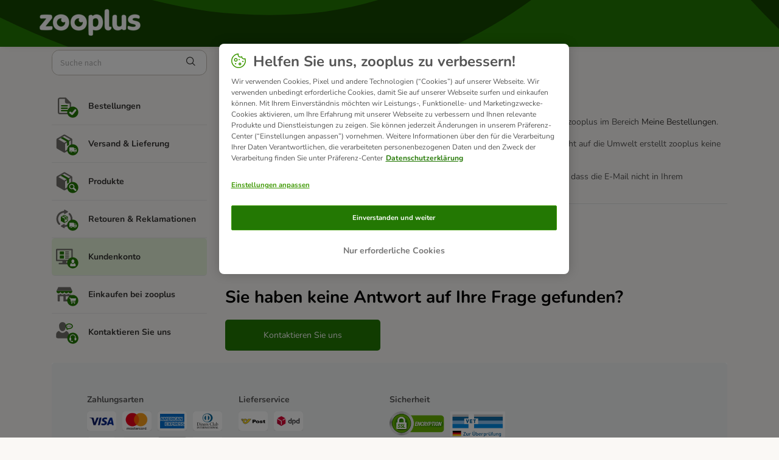

--- FILE ---
content_type: text/html; charset=utf-8
request_url: https://support.zooplus.at/de/support/solutions/articles/76000048241-wo-finde-ich-meine-rechnungen-
body_size: 8627
content:
<!DOCTYPE html>
       
        <!--[if lt IE 7]><html class="no-js ie6 dew-dsm-theme " lang="de" dir="ltr" data-date-format="non_us"><![endif]-->       
        <!--[if IE 7]><html class="no-js ie7 dew-dsm-theme " lang="de" dir="ltr" data-date-format="non_us"><![endif]-->       
        <!--[if IE 8]><html class="no-js ie8 dew-dsm-theme " lang="de" dir="ltr" data-date-format="non_us"><![endif]-->       
        <!--[if IE 9]><html class="no-js ie9 dew-dsm-theme " lang="de" dir="ltr" data-date-format="non_us"><![endif]-->       
        <!--[if IE 10]><html class="no-js ie10 dew-dsm-theme " lang="de" dir="ltr" data-date-format="non_us"><![endif]-->       
        <!--[if (gt IE 10)|!(IE)]><!--><html class="no-js  dew-dsm-theme " lang="de" dir="ltr" data-date-format="non_us"><!--<![endif]-->
	<head>
		
		<!-- Title for the page -->
<title> Wo finde ich meine Rechnungen? : zooplus.at </title>

<!-- Meta information -->

      <meta charset="utf-8" />
      <meta http-equiv="X-UA-Compatible" content="IE=edge,chrome=1" />
      <meta name="description" content= "" />
      <meta name="author" content= "" />
       <meta property="og:title" content="Wo finde ich meine Rechnungen?" />  <meta property="og:url" content="https://support.zooplus.at/de/support/solutions/articles/76000048241-wo-finde-ich-meine-rechnungen-" />  <meta property="og:description" content=" Eine Übersicht über Ihre bisherigen Bestellungen und Rechungen finden Sie in Ihrem mein zooplus im Bereich Meine Bestellungen.        Ihre Rechnung wird Ihnen auch per E-Mail als PDF zum Download zugesandt. Aus Rücksicht auf die Umwelt erstellt z..." />  <meta property="og:image" content="https://s3.eu-central-1.amazonaws.com/euc-cdn.freshdesk.com/data/helpdesk/attachments/production/76039937291/logo/eu5Whi2is6R84quQ9DCbde01sOyFRcF36A.png?X-Amz-Algorithm=AWS4-HMAC-SHA256&amp;amp;X-Amz-Credential=AKIAS6FNSMY2XLZULJPI%2F20260120%2Feu-central-1%2Fs3%2Faws4_request&amp;amp;X-Amz-Date=20260120T055522Z&amp;amp;X-Amz-Expires=604800&amp;amp;X-Amz-SignedHeaders=host&amp;amp;X-Amz-Signature=6d58ae24e9675c2461186234e344680e48017d370a185d586ea1d931f3bb0eb8" />  <meta property="og:site_name" content="zooplus.at" />  <meta property="og:type" content="article" />  <meta name="twitter:title" content="Wo finde ich meine Rechnungen?" />  <meta name="twitter:url" content="https://support.zooplus.at/de/support/solutions/articles/76000048241-wo-finde-ich-meine-rechnungen-" />  <meta name="twitter:description" content=" Eine Übersicht über Ihre bisherigen Bestellungen und Rechungen finden Sie in Ihrem mein zooplus im Bereich Meine Bestellungen.        Ihre Rechnung wird Ihnen auch per E-Mail als PDF zum Download zugesandt. Aus Rücksicht auf die Umwelt erstellt z..." />  <meta name="twitter:image" content="https://s3.eu-central-1.amazonaws.com/euc-cdn.freshdesk.com/data/helpdesk/attachments/production/76039937291/logo/eu5Whi2is6R84quQ9DCbde01sOyFRcF36A.png?X-Amz-Algorithm=AWS4-HMAC-SHA256&amp;amp;X-Amz-Credential=AKIAS6FNSMY2XLZULJPI%2F20260120%2Feu-central-1%2Fs3%2Faws4_request&amp;amp;X-Amz-Date=20260120T055522Z&amp;amp;X-Amz-Expires=604800&amp;amp;X-Amz-SignedHeaders=host&amp;amp;X-Amz-Signature=6d58ae24e9675c2461186234e344680e48017d370a185d586ea1d931f3bb0eb8" />  <meta name="twitter:card" content="summary" />  <link rel="canonical" href="https://support.zooplus.at/de/support/solutions/articles/76000048241-wo-finde-ich-meine-rechnungen-" />  <link rel='alternate' hreflang="de" href="https://support.zooplus.at/de/support/solutions/articles/76000048241-wo-finde-ich-meine-rechnungen-"/>  <link rel='alternate' hreflang="en" href="https://support.zooplus.at/en/support/solutions/articles/76000048241-where-are-my-invoices-"/> 

<!-- Responsive setting -->
<link rel="apple-touch-icon" href="https://s3.eu-central-1.amazonaws.com/euc-cdn.freshdesk.com/data/helpdesk/attachments/production/76039937289/fav_icon/olsDX18qCxNHiXTtm0itphtEgmzmq8MTKw.png" />
        <link rel="apple-touch-icon" sizes="72x72" href="https://s3.eu-central-1.amazonaws.com/euc-cdn.freshdesk.com/data/helpdesk/attachments/production/76039937289/fav_icon/olsDX18qCxNHiXTtm0itphtEgmzmq8MTKw.png" />
        <link rel="apple-touch-icon" sizes="114x114" href="https://s3.eu-central-1.amazonaws.com/euc-cdn.freshdesk.com/data/helpdesk/attachments/production/76039937289/fav_icon/olsDX18qCxNHiXTtm0itphtEgmzmq8MTKw.png" />
        <link rel="apple-touch-icon" sizes="144x144" href="https://s3.eu-central-1.amazonaws.com/euc-cdn.freshdesk.com/data/helpdesk/attachments/production/76039937289/fav_icon/olsDX18qCxNHiXTtm0itphtEgmzmq8MTKw.png" />
        <meta name="viewport" content="width=device-width, initial-scale=1.0, maximum-scale=5.0, user-scalable=yes" /> 

<!-- Adobe Analytics Tracking-->
<script type="application/javascript" src="https://mkt-tech.omt-services.com/script-loader/main.js"></script>
		
		<!-- Adding meta tag for CSRF token -->
		<meta name="csrf-param" content="authenticity_token" />
<meta name="csrf-token" content="Ks3t0rYRpjoAxhMwRfGf+Dns5axrZpknFpYXiNcv+2dybkE7uK2AYc+q9VbguH2qwabucrlm66e5511BbsmYSg==" />
		<!-- End meta tag for CSRF token -->
		
		<!-- Fav icon for portal -->
		<link rel='shortcut icon' href='https://s3.eu-central-1.amazonaws.com/euc-cdn.freshdesk.com/data/helpdesk/attachments/production/76039937289/fav_icon/olsDX18qCxNHiXTtm0itphtEgmzmq8MTKw.png' />

		<!-- Base stylesheet -->
 
		<link rel="stylesheet" media="print" href="https://euc-assets10.freshdesk.com/assets/cdn/portal_print-6e04b27f27ab27faab81f917d275d593fa892ce13150854024baaf983b3f4326.css" />
	  		<link rel="stylesheet" media="screen" href="https://euc-assets9.freshdesk.com/assets/cdn/falcon_portal_utils-a58414d6bc8bc6ca4d78f5b3f76522e4970de435e68a5a2fedcda0db58f21600.css" />	

		
		<!-- Theme stylesheet -->

		<link href="/support/theme.css?v=3&amp;d=1748004543" media="screen" rel="stylesheet" type="text/css">

		<!-- Google font url if present -->
		<link href='https://fonts.googleapis.com/css?family=Source+Sans+Pro:regular,italic,600,700,700italic|Poppins:regular,600,700' rel='stylesheet' type='text/css' nonce='xV63ZfdmUhmRGtvS3vYuBQ=='>

		<!-- Including default portal based script framework at the top -->
		<script src="https://euc-assets3.freshdesk.com/assets/cdn/portal_head_v2-d07ff5985065d4b2f2826fdbbaef7df41eb75e17b915635bf0413a6bc12fd7b7.js"></script>
		<!-- Including syntexhighlighter for portal -->
		<script src="https://euc-assets1.freshdesk.com/assets/cdn/prism-841b9ba9ca7f9e1bc3cdfdd4583524f65913717a3ab77714a45dd2921531a402.js"></script>

		

		<!-- Access portal settings information via javascript -->
		 <script type="text/javascript">     var portal = {"language":"en","name":"zooplus.at","contact_info":"","current_page_name":"article_view","current_tab":"solutions","vault_service":{"url":"https://vault-service-eu.freshworks.com/data","max_try":2,"product_name":"fd"},"current_account_id":1204466,"preferences":{"bg_color":"#f3f5f7","header_color":"#ffffff","help_center_color":"#f3f5f7","footer_color":"#183247","tab_color":"#ffffff","tab_hover_color":"#02b875","btn_background":"#f3f5f7","btn_primary_background":"#237803","baseFont":"Source Sans Pro","textColor":"#343332","headingsFont":"Poppins","headingsColor":"#183247","linkColor":"#343332","linkColorHover":"#237803","inputFocusRingColor":"#237803","nonResponsive":false},"image_placeholders":{"spacer":"https://euc-assets3.freshdesk.com/assets/misc/spacer.gif","profile_thumb":"https://euc-assets3.freshdesk.com/assets/misc/profile_blank_thumb-4a7b26415585aebbd79863bd5497100b1ea52bab8df8db7a1aecae4da879fd96.jpg","profile_medium":"https://euc-assets10.freshdesk.com/assets/misc/profile_blank_medium-1dfbfbae68bb67de0258044a99f62e94144f1cc34efeea73e3fb85fe51bc1a2c.jpg"},"falcon_portal_theme":true,"current_object_id":76000048241};     var attachment_size = 20;     var blocked_extensions = "exe,dll,sys,swf,scr,gzquar,js,jse,class,vb,com,bat,cmd,pif,img,iso,hta,html,msc,msp,cpl,reg,tmp,py,ps,msi,msp,inf,scf,ocx,bin,ws,sh,lnk,gadget,dmg,msh,apk,iqy,pub,jar,zip,rar,sfx,zix,ear,war,arj,htm,html";     var allowed_extensions = "";     var store = { 
        ticket: {},
        portalLaunchParty: {} };    store.portalLaunchParty.ticketFragmentsEnabled = false;    store.pod = "eu-central-1";    store.region = "EU"; </script> 


			
	</head>
	<body>
            	
		
		
		<!-- Zooplus fonts -->

<style>
  @font-face {
    font-family: 'Nunito';
    font-style: normal;
    font-weight: 400;
    src: url('https://cdn.public.zooplus.net/media/ui-components/v6-latest/fonts/nunito-cyrillic_latin-regular.woff2') format('woff2');
  }

  @font-face {
    font-family: 'Nunito';
    font-style: italic;
    font-weight: 400;
    src: url('https://cdn.public.zooplus.net/media/ui-components/v6-latest/fonts/nunito-cyrillic_latin-italic.woff2') format('woff2');
  }

  @font-face {
    font-family: 'Nunito';
    font-style: normal;
    font-weight: 500;
    src: url('https://cdn.public.zooplus.net/media/ui-components/v6-latest/fonts/nunito-cyrillic_latin-500.woff2') format('woff2');
  }

  @font-face {
    font-family: 'Nunito';
    font-style: normal;
    font-weight: 700;
    src: url('https://cdn.public.zooplus.net/media/ui-components/v6-latest/fonts/nunito-cyrillic_latin-700.woff2') format('woff2');
  }
</style>

<!-- Zooplus assets -->
<link rel="stylesheet" href="https://contact-form-media-server.public.zooplus.net/portal/zooplus.at/css/stylesheet.css?v=202310261001" />
<script src="https://contact-form-media-server.public.zooplus.net/portal/zooplus.at/scripts/zooplus.bundle.js?v=202310261001"></script>

<script>
  Zooplus.redirectToDefaultLocation("de")
</script>


	<header id="pageHeader">
        <div class="container">
            <div class="row">
                <div class="col-12">
                <div class="banner-title">
				<a href="https://www.zooplus.at/"class='portal-logo'><span class="portal-img"><i></i>
                    <img src='https://s3.eu-central-1.amazonaws.com/euc-cdn.freshdesk.com/data/helpdesk/attachments/production/76039937291/logo/eu5Whi2is6R84quQ9DCbde01sOyFRcF36A.png' alt="Logo"
                        onerror="default_image_error(this)" data-type="logo" />
                 </span></a>
			</div>
                </div>
            </div>
        </div>
<!--
		<div class="banner-wrapper page">
			
		</div>
-->
	</header>



	<iframe hidden id="authentication-checker" src="https://contact-form-media-server.public.zooplus.net/portal/zooplus.at/html/authenticationChecker.html"></iframe>

	<!-- Search and page links for the page -->
	

	
	<!-- Notification Messages -->
	 <div class="alert alert-with-close notice hide" id="noticeajax"></div> 

	
	<div class="container minHeight">		
		

<div class="row">
    <div class="col-md-12 col-md-4 col-lg-3 leftColumn">

        <script>
          Zooplus.PortalPages.activateCategory("76000003953")
        </script>

        <div class="sideNav">
            <form class="hc-search-form print--remove" autocomplete="off" action="/de/support/search/solutions" id="hc-search-form" data-csrf-ignore="true">
	<div class="hc-search-input">
	<label for="support-search-input" class="hide">Suchbegriff eingeben</label>
		<input placeholder="Suchbegriff eingeben" type="text"
			name="term" class="special" value=""
            rel="page-search" data-max-matches="10" id="support-search-input">
	</div>
	<div class="hc-search-button">
		<button class="btn btn-primary" aria-label="Suche" type="submit" autocomplete="off">
			<i class="mobile-icon-search hide-tablet"></i>
			<span class="hide-in-mobile">
				Suchen
			</span>
		</button>
	</div>
</form>
          	<script>
              Zooplus.textSubstitutionFor('#support-search-input', Zooplus.TextSubstitutionTargetType.ATTRIBUTE_VALUE).substituteText('placeholder', 'Suche nach')
            </script>

            

            <ul id="subNavigation">


                
                
                
				
                <li class="subNavigation__item subNavigation__item--order" data-category-id=76000003955><a href="/de/support/solutions/76000003955">Bestellungen </a></li>
                
                
                
                
				
                <li class="subNavigation__item subNavigation__item--delivery" data-category-id=76000003954><a href="/de/support/solutions/76000003954">Versand & Lieferung </a></li>
                
                
                
                
				
                <li class="subNavigation__item subNavigation__item--product" data-category-id=76000003956><a href="/de/support/solutions/76000003956">Produkte </a></li>
                
                
                
                
				
                <li class="subNavigation__item subNavigation__item--returns_and_claims" data-category-id=76000003957><a href="/de/support/solutions/76000003957">Retouren & Reklamationen </a></li>
                
                
                
                
				
                <li class="subNavigation__item subNavigation__item--customer_account" data-category-id=76000003953><a href="/de/support/solutions/76000003953">Kundenkonto </a></li>
                
                
                
                
				
                <li class="subNavigation__item subNavigation__item--shopping_with_us" data-category-id=76000003958><a href="/de/support/solutions/76000003958">Einkaufen bei zooplus </a></li>
                
                
                <li class="subNavigation__item subNavigation__item--contact_us"><a href="https://www.zooplus.at/contact_form/">Kontaktieren Sie uns</a></li>
            </ul>

            

        </div>

    </div>
    <div class="col-md-12 col-md-8 col-lg-9">
        <div class="card--transparent">

            <nav aria-label="breadcrumb">
                <ol class="breadcrumb">
                    

                    <li class="breadcrumb-item"><a href="http://support.zooplus.at/de/support/home">Startseite</a></li>
                    <li class="breadcrumb-item"><a href="/de/support/solutions/76000003953">Kundenkonto </a></li>
                    <li class="breadcrumb-item"><a href="/de/support/solutions/76000003953#Kundenkonto__Austria__Mein_zooplus">Mein zooplus</a></li>
                </ol>
            </nav>

            <h2>Wo finde ich meine Rechnungen?
                <!--
                                    <span class="right">	 	<a href="javascript:print();"
                            class="solution-print--icon print--remove hidden-xs"
                             title="Diesen Artikel drucken"
                             arial-role="link"
                             arial-label="Diesen Artikel drucken"
                         >
                            <span class="icon-print"></span>
                         </a></span>
                -->
            </h2>

            <article class="article-body" id="article-body" rel="image-enlarge">
                <p>Eine Übersicht über Ihre bisherigen Bestellungen und Rechungen finden Sie in Ihrem mein zooplus im Bereich&nbsp;<a href="https://www.zooplus.at/account/orders/overview">Meine Bestellungen</a>. &nbsp;&nbsp;</p><p>&nbsp;</p><p>Ihre Rechnung wird Ihnen auch per E-Mail als PDF zum Download zugesandt. Aus Rücksicht auf die Umwelt erstellt zooplus keine Rechnungen mehr in Papierform. &nbsp;&nbsp;</p><p>&nbsp; &nbsp;</p><p dir="ltr">Sollten Sie die E-Mail mit Ihrer Rechnung nicht erhalten haben, vergewissern Sie sich bitte, dass die E-Mail nicht in Ihrem Junk/Spam-Mail-Ordner gelandet ist.</p>
            </article>

            <hr/>

            <!-- <p class="article-vote" id="voting-container" 
											data-user-id="" 
											data-article-id="76000048241"
											data-language="de">
										War diese Antwort hilfreich?<span data-href="/de/support/solutions/articles/76000048241/thumbs_up" class="vote-up a-link" id="article_thumbs_up" 
									data-remote="true" data-method="put" data-update="#voting-container" 
									data-user-id=""
									data-article-id="76000048241"
									data-language="de"
									data-update-with-message="Wir freuen uns, dass wir Ihnen helfen konnten. Danke für Ihr Feedback.">
								Ja</span><span class="vote-down-container"><span data-href="/de/support/solutions/articles/76000048241/thumbs_down" class="vote-down a-link" id="article_thumbs_down" 
									data-remote="true" data-method="put" data-update="#vote-feedback-form" 
									data-user-id=""
									data-article-id="76000048241"
									data-language="de"
									data-hide-dom="#voting-container" data-show-dom="#vote-feedback-container">
								Nein</span></span></p><a class="hide a-link" id="vote-feedback-form-link" data-hide-dom="#vote-feedback-form-link" data-show-dom="#vote-feedback-container">Feedback senden</a><div id="vote-feedback-container"class="hide">	<div class="lead">Leider konnten wir nicht helfen. Helfen Sie uns mit Ihrem Feedback, diesen Artikel zu verbessern.</div>	<div id="vote-feedback-form">		<div class="sloading loading-small loading-block"></div>	</div></div>
         	<script>
  				Zooplus.textSubstitutionFor('#voting-container', Zooplus.TextSubstitutionTargetType.FIRST_TEXT_NODE).substituteText('War diese Antwort hilfreich?')
  				Zooplus.textSubstitutionFor('#article_thumbs_up', Zooplus.TextSubstitutionTargetType.ATTRIBUTE_VALUE).substituteText('data-update-with-message', 'Vielen Dank für Ihr Feedback. Schön, dass wir Ihnen helfen konnten!')
  				Zooplus.textSubstitutionFor('#vote-feedback-container .lead', Zooplus.TextSubstitutionTargetType.FIRST_TEXT_NODE).substituteText('Schade, dass wir Ihnen dieses Mal nicht weiterhelfen konnten. Bitte nehmen Sie sich einen Moment Zeit und senden Sie uns Ihr Feedback um uns zu helfen, diese Antwort zu verbessern.')
			</script>
			-->

            <div class="ctaBox">
                <div id="related_articles"><div class="cs-g-c"><section class="article-list"><h3 class="list-lead">Verwandte Artikel</h3><ul rel="remote" 
			data-remote-url="/de/support/search/articles/76000048241/related_articles?container=related_articles&limit=10" 
			id="related-article-list"></ul></section></div></div>
            </div>
            <h2>Sie haben keine Antwort auf Ihre Frage gefunden?</h2>
            <div class="row">
                <div class="col-xs-12 col-md-6 col-lg-4">
                    <a href="https://www.zooplus.at/contact_form/" class="primary">Kontaktieren Sie uns</a>
                </div>
            </div>

        </div>
    </div>
</div>


	</div>
	
	
<div class="container">
<footer id="main-footer" class="container">
	<script>
		Zooplus.setFooter('zooplus.at','de-AT')
   	</script>
</footer>
</div>




			<script src="https://euc-assets2.freshdesk.com/assets/cdn/portal_bottom_v2-0c46e51239eb9be50155d4f9085ae449b172fdeadbd7689610c8df59695744f0.js"></script>

		<script src="https://euc-assets6.freshdesk.com/assets/cdn/redactor-642f8cbfacb4c2762350a557838bbfaadec878d0d24e9a0d8dfe90b2533f0e5d.js"></script> 
		<script src="https://euc-assets3.freshdesk.com/assets/cdn/lang/de-249b90e767ca789f085d1b55e074ebf184867f7913ab9f960c5a5590fa4687bd.js"></script>
		<!-- for i18n-js translations -->
  		<script src="https://euc-assets1.freshdesk.com/assets/cdn/i18n/portal/de-01b8a518be2e344b5e02ba4b343d6752a24705a28692cc0921c82213c4991cf6.js"></script>
		<!-- Including default portal based script at the bottom -->
		<script nonce="xV63ZfdmUhmRGtvS3vYuBQ==">
//<![CDATA[
	
	jQuery(document).ready(function() {
					
		// Setting the locale for moment js
		moment.lang('de');

		var validation_meassages = {"required":"Dies ist ein Pflichtfeld.","remote":"Bitte reparieren Sie dieses Feld.","email":"Bitte geben Sie eine gültige E-Mail-Adresse an.","url":"Bitte geben Sie eine gültige URL an.","date":"Bitte geben Sie ein gültiges Datum an.","dateISO":"Bitte geben Sie ein gültiges Datum ( ISO ) an.","number":"Geben Sie bitte eine gültige Nummer ein.","digits":"Bitte geben Sie nur Ziffern ein.","creditcard":"Geben Sie bitte eine gültige Kreditkartennummer ein.","equalTo":"Bitte geben Sie den Wert nochmals ein.","two_decimal_place_warning":"Wert darf nicht mehr als 2 Dezimalstellen haben","select_atleast_one":"Wählen Sie mindestens eine Option aus.","select2_minimum_limit":"Bitte geben Sie %{char_count} oder mehr Zeichen ein","select2_maximum_limit":"Sie können nur %{limit} %{container} auswählen","maxlength":"Bitte geben Sie nicht mehr als {0} Zeichen ein.","minlength":"Bitte geben Sie mindestens {0} Zeichen ein.","rangelength":"Bitte geben Sie einen Wert ein, der zwischen {0} und {1} Zeichen lang.","range":"Bitte geben Sie einen Wert zwischen {0} und {1} ein.","max":"Bitte geben Sie einen Wert der gleich oder weniger als {0} ist.","min":"Bitte geben Sie einen Wert der gleich oder höher als {0} ist.","select2_maximum_limit_jq":"Sie können nur wählen zwischen {0} und {1}","facebook_limit_exceed":"Ihre Facebook Nachricht war über 8000 Zeichen lang. Sie müssen sich kürzer fassen.","messenger_limit_exceeded":"Oops! Sie haben das Maximum an Zeichen überschritten, dass die Messenger Plattform zulässt. Sie müssen ihre Antwort anpassen.","not_equal_to":"Dieses Element sollte nicht gleich sein wie","email_address_invalid":"Eine oder mehrere Email Adresse(n) sind ungültig. ","twitter_limit_exceed":"Sie haben das Maximum an Zeichen überschritten, dass Twitter zulässt. Bitte kürzen Sie Ihre Antwort.","password_does_not_match":"Die Passwörter stimmen nicht überein, bitte versuchen Sie es erneut.","valid_hours":"Bitte geben Sie eine gültige Anzahl an Stunden ein","reply_limit_exceed":"Ihre Antwort war über 2000 Zeichen lang. Sie müssen sich kürzer fassen.","url_format":"Ungültiges URL Format","url_without_slash":"Bitte geben Sie eine gültige URL ohne \"/\" ein","link_back_url":"Bitte geben Sie eine gültige Linkback URL ein","requester_validation":"Bitte geben Sie einen gültigen Anfragenden ein oder <a href=\"#\" id=\"add_requester_btn_proxy\">Neuen Anfragender anlegen</a>","agent_validation":"Bitte geben Sie gültigen Benutzerinformationen ein","email_or_phone":"Bitte geben Sie Ihre Email Adresse oder Telefonnummer ein","upload_mb_limit":"Ihre hochgeladene Datei ist grösser als 15 MB","invalid_image":"Bilddatei ungültig","atleast_one_role":"Mindestens eine Rolle muss einem Bearbeiter zugeordnet sein","invalid_time":"Ungültige Zeiteingabe","remote_fail":"Die Remote-Validierung ist fehlgeschlagen","trim_spaces":"Automatisches Trimmen von führenden und nachfolgenden Leerzeichen","hex_color_invalid":"Bitte geben sie einen gültigen hex Farbencode ein","name_duplication":"Dieser Name existiert schon.","invalid_value":"Ungültiger Wert","invalid_regex":"Ungültige Bezeichnung","same_folder":"Kann nicht in den gleichen Ordner verschoben werden","maxlength_255":"Bitte geben Sie weniger als 255 Zeichen ein","decimal_digit_valid":"Wert darf nicht mehr als 2 Dezimalstellen haben","atleast_one_field":"Bitte füllen Sie mindestens {0} dieser Felder aus.","atleast_one_portal":"Bitte wählen Sie mindestens ein Portal aus","custom_header":"Bitte geben Sie einen benutzerdefinierten Header im Format - header: value ein.","same_password":"Sollte mit dem Passwort übereinstimmen","select2_no_match":"Kein übereinstimmender %{container} gefunden","integration_no_match":"keine übereinstimmenden Daten...","time":"Bitte eine gültige Zeit eingeben","valid_contact":"Bitte einen gültigen Kontakt eingeben","field_invalid":"Dieses Feld ist ungültig","ember_method_name_reserved":"Dieser Name ist reserviert und kann nicht verwendet werden. Bitte wählen Sie einen anderen Namen."}	

		jQuery.extend(jQuery.validator.messages, validation_meassages );


		jQuery(".call_duration").each(function () {
			var format,time;
			if (jQuery(this).data("time") === undefined) { return; }
			if(jQuery(this).hasClass('freshcaller')){ return; }
			time = jQuery(this).data("time");
			if (time>=3600) {
			 format = "hh:mm:ss";
			} else {
				format = "mm:ss";
			}
			jQuery(this).html(time.toTime(format));
		});
	});

	// Shortcuts variables
	var Shortcuts = {"global":{"help":"?","save":"mod+return","cancel":"esc","search":"/","status_dialog":"mod+alt+return","save_cuctomization":"mod+shift+s"},"app_nav":{"dashboard":"g d","tickets":"g t","social":"g e","solutions":"g s","forums":"g f","customers":"g c","reports":"g r","admin":"g a","ticket_new":"g n","compose_email":"g m"},"pagination":{"previous":"alt+left","next":"alt+right","alt_previous":"j","alt_next":"k"},"ticket_list":{"ticket_show":"return","select":"x","select_all":"shift+x","search_view":"v","show_description":"space","unwatch":"w","delete":"#","pickup":"@","spam":"!","close":"~","silent_close":"alt+shift+`","undo":"z","reply":"r","forward":"f","add_note":"n","scenario":"s"},"ticket_detail":{"toggle_watcher":"w","reply":"r","forward":"f","add_note":"n","close":"~","silent_close":"alt+shift+`","add_time":"m","spam":"!","delete":"#","show_activities_toggle":"}","properties":"p","expand":"]","undo":"z","select_watcher":"shift+w","go_to_next":["j","down"],"go_to_previous":["k","up"],"scenario":"s","pickup":"@","collaboration":"d"},"social_stream":{"search":"s","go_to_next":["j","down"],"go_to_previous":["k","up"],"open_stream":["space","return"],"close":"esc","reply":"r","retweet":"shift+r"},"portal_customizations":{"preview":"mod+shift+p"},"discussions":{"toggle_following":"w","add_follower":"shift+w","reply_topic":"r"}};
	
	// Date formats
	var DATE_FORMATS = {"non_us":{"moment_date_with_week":"ddd, D MMM, YYYY","datepicker":"d M, yy","datepicker_escaped":"d M yy","datepicker_full_date":"D, d M, yy","mediumDate":"d MMM, yyyy"},"us":{"moment_date_with_week":"ddd, MMM D, YYYY","datepicker":"M d, yy","datepicker_escaped":"M d yy","datepicker_full_date":"D, M d, yy","mediumDate":"MMM d, yyyy"}};

	var lang = { 
		loadingText: "Bitte warten Sie...",
		viewAllTickets: "Alle Tickets anzeigen"
	};


//]]>
</script> 

		

		<img src='/de/support/solutions/articles/76000048241-wo-finde-ich-meine-rechnungen-/hit' alt='Anzahl der Artikelansichten' aria-hidden='true'/>
		<script type="text/javascript">
     		I18n.defaultLocale = "en";
     		I18n.locale = "de";
		</script>
			
    	


		<!-- Include dynamic input field script for signup and profile pages (Mint theme) -->

	</body>
</html>


--- FILE ---
content_type: text/html
request_url: https://contact-form-media-server.public.zooplus.net/portal/zooplus.at/html/authenticationChecker.html
body_size: 705
content:
<!DOCTYPE html>
<html lang="en">
<head>
  <meta charset="UTF-8">
  <title>AuthenticationChecker</title>
  <script src="https://login.zooplus.at/auth/js/keycloak.js"></script>
</head>
<body>
  <script>
    const keycloak = Keycloak({
      url: "https://login.zooplus.at/auth",
      realm: "zooplus",
      clientId: "contact-form-media-server-zooplus",
    });
    keycloak
      .init({ onLoad: 'check-sso' })
      .then(() => {
        const messagePayload = {
          type: 'set-session-storage',
          payload: {
            sessionStorageKey: "CONTACT-FORM-is-user-logged-in",
            sessionStorageValue: !!keycloak.authenticated,
          },
        };
        window.parent.postMessage(messagePayload, "https://support.zooplus.at")
      })
      .catch((e) => console.log('Keycloak error', e));
  </script>
</body>
</html>

--- FILE ---
content_type: image/svg+xml
request_url: https://contact-form-media-server.public.zooplus.net/portal/default/img/service-categories/order.svg
body_size: 1767
content:
<svg width="50" height="50" viewBox="0 0 50 50" fill="none" xmlns="http://www.w3.org/2000/svg">
<path d="M33.2959 17.8886V17.8053V17.7441C33.2977 17.7313 33.2977 17.7182 33.2959 17.7053C33.299 17.6906 33.299 17.6755 33.2959 17.6608C33.298 17.6517 33.298 17.6422 33.2959 17.633C33.2977 17.6201 33.2977 17.6071 33.2959 17.5941C33.2997 17.5815 33.2997 17.568 33.2959 17.5553V17.5275C33.294 17.5146 33.294 17.5015 33.2959 17.4886V17.4608V17.4275V17.3997L23.1736 7.2997L23.1236 7.2497L22.9514 7.12747H22.907L22.7403 7.04414L22.6014 6.99414H22.5181H22.3847H10.3236C9.24402 6.99709 8.20935 7.42686 7.44541 8.18981C6.68146 8.9527 6.25024 9.98675 6.24585 11.0664V37.1441C6.25024 38.2238 6.68146 39.2579 7.44541 40.0208C8.20935 40.7836 9.24402 41.2135 10.3236 41.2164H29.2125C30.2931 41.2164 31.3294 40.7875 32.094 40.024C32.8586 39.2605 33.2889 38.2247 33.2903 37.1441V17.8886H33.2959ZM30.5792 37.1441C30.579 37.3233 30.5431 37.5006 30.4735 37.6656C30.4038 37.8307 30.3019 37.9802 30.1736 38.1053C29.9169 38.3577 29.5725 38.501 29.2125 38.5053H10.3236C9.96313 38.5038 9.61774 38.3599 9.36279 38.105C9.10785 37.8501 8.96402 37.5047 8.96252 37.1441V10.9664C8.96546 10.6068 9.10996 10.2629 9.36474 10.0091C9.61952 9.75536 9.96407 9.61231 10.3236 9.61081H20.8458V15.2497C20.8532 16.3294 21.2861 17.3626 22.0506 18.1251C22.8151 18.8875 23.8495 19.3176 24.9292 19.3219H30.5792V37.1441Z" fill="#706E6A"/>
<path d="M25.5459 32.5828H14.0015C13.8203 32.5711 13.6386 32.5967 13.4676 32.658C13.2967 32.7192 13.1401 32.8149 13.0076 32.9391C12.8751 33.0633 12.7695 33.2133 12.6973 33.38C12.6251 33.5466 12.5879 33.7263 12.5879 33.9078C12.5879 34.0895 12.6251 34.2691 12.6973 34.4357C12.7695 34.6024 12.8751 34.7525 13.0076 34.8766C13.1401 35.0008 13.2967 35.0965 13.4676 35.1578C13.6386 35.2191 13.8203 35.2446 14.0015 35.2328H25.5459C25.7272 35.2446 25.9088 35.2191 26.0798 35.1578C26.2507 35.0965 26.4073 35.0008 26.5398 34.8766C26.6723 34.7525 26.7779 34.6024 26.8501 34.4357C26.9223 34.2691 26.9596 34.0895 26.9596 33.9078C26.9596 33.7263 26.9223 33.5466 26.8501 33.38C26.7779 33.2133 26.6723 33.0633 26.5398 32.9391C26.4073 32.8149 26.2507 32.7192 26.0798 32.658C25.9088 32.5967 25.7272 32.5711 25.5459 32.5828Z" fill="#237803"/>
<path d="M25.5459 27.5828H14.0015C13.8203 27.5711 13.6386 27.5967 13.4676 27.658C13.2967 27.7192 13.1401 27.8149 13.0076 27.9391C12.8751 28.0633 12.7695 28.2133 12.6973 28.38C12.6251 28.5466 12.5879 28.7263 12.5879 28.9078C12.5879 29.0895 12.6251 29.2691 12.6973 29.4357C12.7695 29.6024 12.8751 29.7525 13.0076 29.8766C13.1401 30.0008 13.2967 30.0965 13.4676 30.1578C13.6386 30.2191 13.8203 30.2446 14.0015 30.2328H25.5459C25.7272 30.2446 25.9088 30.2191 26.0798 30.1578C26.2507 30.0965 26.4073 30.0008 26.5398 29.8766C26.6723 29.7525 26.7779 29.6024 26.8501 29.4357C26.9223 29.2691 26.9596 29.0895 26.9596 28.9078C26.9596 28.7263 26.9223 28.5466 26.8501 28.38C26.7779 28.2133 26.6723 28.0633 26.5398 27.9391C26.4073 27.8149 26.2507 27.7192 26.0798 27.658C25.9088 27.5967 25.7272 27.5711 25.5459 27.5828Z" fill="#237803"/>
<path d="M12.6736 23.8608C12.675 24.212 12.8156 24.5483 13.0644 24.7961C13.3133 25.0439 13.6502 25.1831 14.0014 25.1831H25.5458C25.727 25.1948 25.9088 25.1692 26.0797 25.108C26.2506 25.0467 26.4072 24.951 26.5397 24.8268C26.6721 24.7026 26.7778 24.5526 26.85 24.386C26.9222 24.2193 26.9594 24.0396 26.9594 23.8581C26.9594 23.6765 26.9222 23.4968 26.85 23.3302C26.7778 23.1635 26.6721 23.0135 26.5397 22.8893C26.4072 22.7651 26.2506 22.6694 26.0797 22.6081C25.9088 22.5468 25.727 22.5213 25.5458 22.5331H14.0014C13.6492 22.5331 13.3115 22.673 13.0625 22.922C12.8135 23.171 12.6736 23.5087 12.6736 23.8608Z" fill="#237803"/>
<path d="M25.5557 36.9446C25.5557 30.6547 30.6547 25.5557 36.9446 25.5557C43.2344 25.5557 48.3334 30.6547 48.3334 36.9446C48.3334 43.2344 43.2344 48.3334 36.9446 48.3334C30.6547 48.3334 25.5557 43.2344 25.5557 36.9446Z" fill="#237803"/>
<path fill-rule="evenodd" clip-rule="evenodd" d="M43.5704 34.3912L37.1711 42.2139C37.0036 42.4194 36.7972 42.5899 36.5637 42.7156C36.3303 42.8413 36.0743 42.9198 35.8105 42.9466C35.5467 42.9733 35.2802 42.9479 35.0263 42.8717C34.7723 42.7954 34.5359 42.6699 34.3305 42.5022L30.4099 39.2996C30.0163 38.9535 29.7723 38.4683 29.7291 37.946C29.6858 37.4237 29.8468 36.905 30.1782 36.499C30.5096 36.0929 30.9855 35.8312 31.5058 35.7688C32.0261 35.7063 32.5504 35.8482 32.9684 36.1643L35.3182 38.0725L40.4659 31.8205C40.6242 31.5868 40.8297 31.3888 41.0691 31.2393C41.3084 31.0897 41.5764 30.9918 41.8558 30.952C42.1352 30.9121 42.4199 30.9311 42.6916 31.0077C42.9632 31.0843 43.2158 31.2169 43.4332 31.3969C43.6506 31.5769 43.828 31.8004 43.954 32.053C44.0798 32.3056 44.1516 32.5817 44.1645 32.8637C44.1774 33.1457 44.1312 33.4272 44.0289 33.6902C43.9266 33.9533 43.7705 34.1921 43.5704 34.3912Z" fill="white"/>
</svg>
